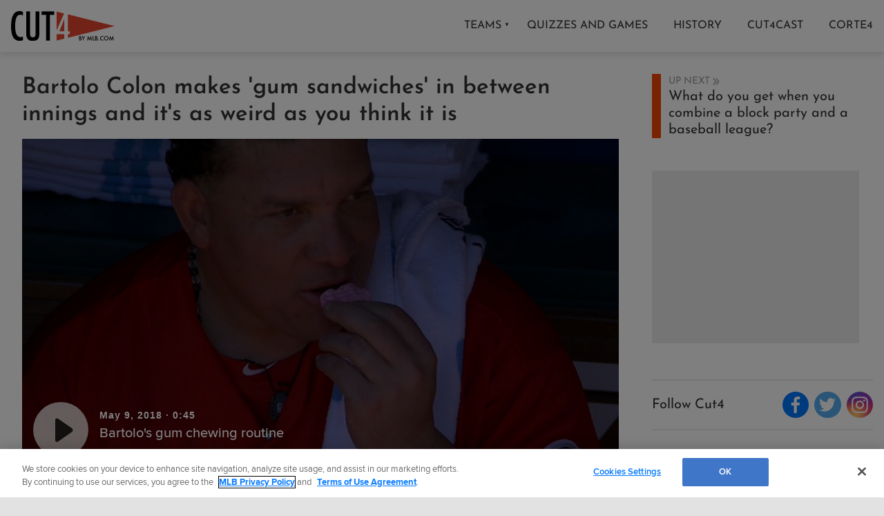

--- FILE ---
content_type: text/html; charset=utf-8
request_url: https://www.mlb.com/cut4-forge/content-strip?exclude=bartolo-colon-makes-gum-sandwiches-in-between-innings-c276012508,inside-texas-sandlot-baseball,barbershop-where-mlb-stars-go,beep-baseball-brings-the-competition-of-sports-to-the-blind,the-metropolitan-museum-of-art-has-an-amazing-baseball-card-collection,the-best-places-to-live-in-new-york-city,&locale=en&topicSlug=featured
body_size: -232
content:
<div class="grid-item content-strip content-strip--featured content-strip--empty" data-topic="featured">
    <div class="content-strip__title"><a href="/cut4/topic/featured">Featured</a></div>

    <div class="content-strip__stories">

    </div>
</div>


--- FILE ---
content_type: text/html; charset=utf-8
request_url: https://www.google.com/recaptcha/api2/aframe
body_size: 184
content:
<!DOCTYPE HTML><html><head><meta http-equiv="content-type" content="text/html; charset=UTF-8"></head><body><script nonce="ecUcOse3_DKjCynk3nyOTw">/** Anti-fraud and anti-abuse applications only. See google.com/recaptcha */ try{var clients={'sodar':'https://pagead2.googlesyndication.com/pagead/sodar?'};window.addEventListener("message",function(a){try{if(a.source===window.parent){var b=JSON.parse(a.data);var c=clients[b['id']];if(c){var d=document.createElement('img');d.src=c+b['params']+'&rc='+(localStorage.getItem("rc::a")?sessionStorage.getItem("rc::b"):"");window.document.body.appendChild(d);sessionStorage.setItem("rc::e",parseInt(sessionStorage.getItem("rc::e")||0)+1);localStorage.setItem("rc::h",'1769676899114');}}}catch(b){}});window.parent.postMessage("_grecaptcha_ready", "*");}catch(b){}</script></body></html>

--- FILE ---
content_type: text/css; charset=utf-8
request_url: https://builds.mlbstatic.com/mlb.com/sections/cut4-forge/builds/87f5430c663742ce3cf38aac599ae0aaa7c3ebf6_1706295367/styles/section.css
body_size: 3988
content:
@font-face{font-family:'Josefin Sans';font-style:normal;font-weight:100;src:url(https://fonts.gstatic.com/s/josefinsans/v32/Qw3PZQNVED7rKGKxtqIqX5E-AVSJrOCfjY46_DjRbMZhKg.ttf) format('truetype')}@font-face{font-family:'Josefin Sans';font-style:normal;font-weight:300;src:url(https://fonts.gstatic.com/s/josefinsans/v32/Qw3PZQNVED7rKGKxtqIqX5E-AVSJrOCfjY46_GbQbMZhKg.ttf) format('truetype')}@font-face{font-family:'Josefin Sans';font-style:normal;font-weight:400;src:url(https://fonts.gstatic.com/s/josefinsans/v32/Qw3PZQNVED7rKGKxtqIqX5E-AVSJrOCfjY46_DjQbMZhKg.ttf) format('truetype')}@font-face{font-family:'Josefin Sans';font-style:normal;font-weight:600;src:url(https://fonts.gstatic.com/s/josefinsans/v32/Qw3PZQNVED7rKGKxtqIqX5E-AVSJrOCfjY46_ObXbMZhKg.ttf) format('truetype')}@font-face{font-family:'Josefin Sans';font-style:normal;font-weight:700;src:url(https://fonts.gstatic.com/s/josefinsans/v32/Qw3PZQNVED7rKGKxtqIqX5E-AVSJrOCfjY46_N_XbMZhKg.ttf) format('truetype')}@font-face{font-family:'Roboto Condensed';font-style:normal;font-weight:400;src:url(https://fonts.gstatic.com/s/robotocondensed/v27/ieVo2ZhZI2eCN5jzbjEETS9weq8-_d6T_POl0fRJeyWyosBO5Xk.ttf) format('truetype')}@font-face{font-family:'Roboto Condensed';font-style:normal;font-weight:700;src:url(https://fonts.gstatic.com/s/robotocondensed/v27/ieVo2ZhZI2eCN5jzbjEETS9weq8-_d6T_POl0fRJeyVVpcBO5Xk.ttf) format('truetype')}.team-133--background{background-color:#003831}.team-134--background{background-color:#000}.team-135--background{background-color:#2f241d}.team-136--background{background-color:#005c5c}.team-137--background{background-color:#000}.team-138--background{background-color:#b72126}.team-139--background{background-color:#092c5c}.team-140--background{background-color:#003278}.team-141--background{background-color:#134a8e}.team-142--background{background-color:#002b5c}.team-143--background{background-color:#e81828}.team-144--background{background-color:#13274f}.team-145--background{background-color:#000}.team-146--background{background-color:#fff}.team-147--background{background-color:#132448}.team-158--background{background-color:#12284b}.team-108--background{background-color:#ba0021}.team-109--background,.team-110--background{background-color:#000}.team-111--background{background-color:#0d2b56}.team-112--background{background-color:#0e3386}.team-113--background{background-color:#c6011f}.team-114--background{background-color:#092240}.team-115--background{background-color:#33006f}.team-116--background{background-color:#f60}.team-117--background{background-color:#002d62}.team-118--background{background-color:#004687}.team-119--background{background-color:#005a9c}.team-120--background{background-color:#ab0003}.team-121--background{background-color:#002d72}.team-133--color{color:#003831}.team-134--color{color:#000}.team-135--color{color:#2f241d}.team-136--color{color:#005c5c}.team-137--color{color:#000}.team-138--color{color:#b72126}.team-139--color{color:#092c5c}.team-140--color{color:#003278}.team-141--color{color:#134a8e}.team-142--color{color:#002b5c}.team-143--color{color:#e81828}.team-144--color{color:#13274f}.team-145--color,.team-146--color{color:#000}.team-147--color{color:#132448}.team-158--color{color:#12284b}.team-108--color{color:#ba0021}.team-109--color,.team-110--color{color:#000}.team-111--color{color:#0d2b56}.team-112--color{color:#0e3386}.team-113--color{color:#c6011f}.team-114--color{color:#092240}.team-115--color{color:#33006f}.team-116--color{color:#f60}.team-117--color{color:#002d62}.team-118--color{color:#004687}.team-119--color{color:#005a9c}.team-120--color{color:#ab0003}.team-121--color{color:#002d72}@media (min-width:768px){.story--landing-first .story__media,.story--landing-first .story__media--hero,.story--landing-first .story__media--hero img{max-height:320px}.story--landing-first{flex-flow:column wrap;margin:0 0 1rem}.story--landing-first .story__media,.story--landing-first .story__meta{width:100%}.story--landing-first .story__media--default{display:none}.story--landing-first .story__media:after{background-image:linear-gradient(to bottom,rgba(255,255,255,0) 0,#000 100%);display:block;position:relative;margin-top:-200px;height:200px;width:100%;content:''}.story--landing-first .story__heading{position:absolute;left:0;bottom:100px;font-size:33px;color:#FFF;text-shadow:1px 1px 3px #000;margin:0 auto;padding:0 15%}.story--landing-first .story__byline{margin:.5rem 0 0}.story--landing-first .story__pin{margin-bottom:.5rem}}@media (max-width:768px) and (min-width:568px){.story--landing-first .story__media,.story--landing-first .story__meta{width:100%}.story--landing-first{margin:0;width:100%}.story--landing-first .story__heading{padding:0 5%}.story--landing-first .story__media--default{display:none}}@media (max-width:568px) and (min-width:320px){.story--landing-first{margin:0;width:100%}.story--landing-first .story__heading{order:1;font-size:24px}.story--landing-first .story__pin{order:2;border:none;margin:0 0 .5rem;z-index:inherit}.story--landing-first .story__byline{order:3}.story--landing-first .story__media,.story--landing-first .story__media--default,.story--landing-first .story__media--default img{max-height:160px}.story--landing-first .story__media--hero{display:none}}@media (min-width:768px){.story--highlight{width:100%;flex-flow:row nowrap}.story--highlight .story__media{width:65%}.story--highlight .story__meta{width:35%}.story--highlight .story__pin{width:50px;height:50px}.story--highlight .story__pin img,.story--highlight .story__pin svg{max-width:30px;max-height:30px}.story--highlight .story__heading{font-size:26px}}@media (max-width:768px) and (min-width:568px){.story--highlight{margin:1rem 0;width:100%}.story--highlight .story__media,.story--highlight .story__meta{width:50%}}@media (max-width:568px) and (min-width:320px){.story--highlight{background:#fff;min-width:300px;width:320px;box-shadow:0 1px 10px #E2E2E2;margin:1rem;position:relative;display:flex;flex-flow:column wrap;align-items:center;flex-grow:1}.story--highlight:hover .story__media img{opacity:.85}.story--highlight:hover .story__heading{color:#333}.story--highlight.feature,.story--highlight__media{width:100%}.story--highlight__media img,.story--highlight__media video{max-width:100%;height:auto;transition:all .3s}.story--highlight__media .p-animated-video-container{margin:0}.story--highlight__media .p-animated-video-container:after{display:none}.story--highlight__meta{width:100%;display:flex;flex-flow:column wrap;align-items:center;padding:1rem;flex-grow:1}.story--highlight__heading{line-height:1.2;font-family:'Josefin Sans',sans-serif;font-size:18px;margin:.5rem 0;text-align:center;width:100%;position:inherit}.story--highlight__byline,.story--highlight__tag{font-family:Arial,sans-serif;text-transform:uppercase;margin-bottom:.5rem}.story--highlight__photo-credit{font-size:11px;font-family:Arial,sans-serif;text-transform:uppercase;color:rgba(0,0,0,.7)}.story--highlight__byline{font-size:11px;color:rgba(0,0,0,.7);margin-top:auto}.story--highlight__author{color:#333}.story--highlight__time{color:rgba(0,0,0,.5)}.story--highlight__tag{font-size:10px;color:#d35400}.story--highlight__pin{height:50px;width:50px;padding:5px;border-radius:100%;border:2px solid #fff;margin-top:-40px;z-index:2;display:flex;flex-flow:column nowrap;align-items:center;justify-content:center}.story--highlight__pin.team-1{background-color:#002D72}.story--highlight__pin img,.story--highlight__pin svg{max-width:30px;max-height:30px}.story--highlight a{color:#333}}@media (max-width:568px) and (min-width:320px) and (min-width:768px){.story--highlight__heading{font-size:1.275rem}}@media (max-width:568px) and (min-width:320px) and (max-width:568px) and (min-width:320px){.story--highlight .story__media,.story--highlight .story__media [data-aspect-ratio='16:9'],.story--highlight .story__media img{max-height:160px}}.story--normal{background:#fff;min-width:300px;width:320px;box-shadow:0 1px 10px #E2E2E2;margin:1rem;position:relative;display:flex;flex-flow:column wrap;align-items:center;flex-grow:1}.story--normal:hover .story__media img{opacity:.85}.story--normal:hover .story__heading{color:#333}.story--normal.feature,.story--normal__media{width:100%}.story--normal__media img,.story--normal__media video{max-width:100%;height:auto;transition:all .3s}.story--normal__media .p-animated-video-container{margin:0}.story--normal__media .p-animated-video-container:after{display:none}.story--normal__meta{width:100%;display:flex;flex-flow:column wrap;align-items:center;padding:1rem;flex-grow:1}.story--normal__heading{line-height:1.2;font-family:'Josefin Sans',sans-serif;font-size:18px;margin:.5rem 0;text-align:center;width:100%;position:inherit}.nav,.nav__icon{position:relative}@media (min-width:768px){.story--normal__heading{font-size:1.275rem}}.story--normal__byline,.story--normal__photo-credit{font-size:11px;color:rgba(0,0,0,.7);font-family:Arial,sans-serif;text-transform:uppercase}.story--normal__byline{margin-bottom:.5rem;margin-top:auto}.story--normal__author{color:#333}.story--normal__time{color:rgba(0,0,0,.5)}.story--normal__tag{font-family:Arial,sans-serif;text-transform:uppercase;font-size:10px;color:#d35400;margin-bottom:.5rem}.article-group-title,.insert,.latest-stories__headline,.nav .dropdown .teams__division-title,.nav .dropdown__items,.nav__links,.side-rail{font-family:'Josefin Sans',sans-serif}.nav a,.story--normal a{color:#333}.story--normal__pin{height:50px;width:50px;padding:5px;border-radius:100%;border:2px solid #fff;margin-top:-40px;z-index:2;display:flex;flex-flow:column nowrap;align-items:center;justify-content:center}.story--normal__pin.team-1{background-color:#002D72}.story--normal__pin img,.story--normal__pin svg{max-width:30px;max-height:30px}@media (max-width:568px) and (min-width:320px){.story--normal .story__media,.story--normal .story__media [data-aspect-ratio='16:9'],.story--normal .story__media img{max-height:160px}}.article-group-title{text-transform:uppercase;font-size:26px;text-align:center;padding-top:1rem}.nav{padding:1rem;box-shadow:0 4px 10px 0 #E2E2E2;display:flex;flex-flow:row wrap;align-items:center;justify-content:space-between}.nav__branding{display:flex;flex-flow:row nowrap;align-items:center}.nav__mlb-logo{width:100px}.nav__cut4-logo{display:flex;flex-flow:row nowrap;align-items:center}.nav__cut4-logo img{width:150px}.nav__links{font-size:16px}.nav__icon{display:none;width:30px;height:19px;cursor:pointer;-webkit-transform:rotate(0);-moz-transform:rotate(0);-o-transform:rotate(0);transform:rotate(0);-webkit-transition:.5s ease-in-out;-moz-transition:.5s ease-in-out;-o-transition:.5s ease-in-out;transition:.5s ease-in-out}.nav__icon span{display:block;position:absolute;height:3px;width:100%;background:#000;opacity:1;left:0;-webkit-transform:rotate(0);-moz-transform:rotate(0);-o-transform:rotate(0);transform:rotate(0);-webkit-transition:.25s ease-in-out;-moz-transition:.25s ease-in-out;-o-transition:.25s ease-in-out;transition:.25s ease-in-out}.content-strip .story:first-child:hover .story__media img,.story:hover .story__media img{opacity:.85}.nav__icon span:nth-child(1){top:0}.nav__icon span:nth-child(2),.nav__icon span:nth-child(3){top:8px}.nav__icon span:nth-child(4){top:16px}.nav__icon.open span:nth-child(1),.nav__icon.open span:nth-child(4){top:8px;width:0%;left:50%}.nav__icon.open span:nth-child(2){-webkit-transform:rotate(45deg);-moz-transform:rotate(45deg);-o-transform:rotate(45deg);transform:rotate(45deg)}.nav__icon.open span:nth-child(3){-webkit-transform:rotate(-45deg);-moz-transform:rotate(-45deg);-o-transform:rotate(-45deg);transform:rotate(-45deg)}.nav .dropdown{position:relative}.nav .dropdown__caret{font-size:8px;position:absolute;top:5px;right:3px;margin-left:.25rem}.nav .dropdown__items{text-transform:none;position:absolute;top:50px;right:-5px;padding:15px;background:#fff;z-index:100;box-shadow:0 4px 10px 0 #e2e2e2;display:none;flex-flow:column wrap;align-items:flex-start;text-align:center}.nav .dropdown__items.show{display:flex}.nav .dropdown[data-type=teams]{position:inherit}.nav .dropdown[data-type=teams] .dropdown__caret{top:30px;right:inherit}.nav .dropdown__item{margin-bottom:1rem;padding:0 4rem;font-size:1rem;width:25vw}.nav .dropdown .teams{width:100vw;max-width:1284px;top:75px;left:0;flex-flow:row wrap}.nav .dropdown .teams__league{width:50%;display:flex;flex-flow:row wrap;justify-content:space-between}.nav .dropdown .teams__division{display:flex;flex-flow:column wrap;width:calc(100% / 3);text-align:left}.nav .dropdown .teams .dropdown__item{padding:0}.nav a.nav__link,.nav div.nav__link{padding:0 1rem;text-transform:uppercase;display:inline-block}.nav a.nav__link.active,.nav div.nav__link.active{color:#f37402}.nav a.nav__link:hover,.nav div.nav__link:hover{color:#f37402;cursor:pointer}.nav a.nav__link:hover .dropdown__items,.nav div.nav__link:hover .dropdown__items{color:#333;cursor:auto}.nav a.nav__link:last-child,.nav div.nav__link:last-child{padding-right:0}@media (max-width:1024px){.nav .dropdown .teams__league,.nav .dropdown__item{border-bottom:1px solid #E2E2E2}.nav{padding:0}.nav__branding{padding:1rem}.nav__mlb-logo{width:75px}.nav__cut4-logo{font-size:28px}.nav__icon{display:block;margin-right:1rem}.nav__links{display:none}.nav__links.open{display:flex;flex-flow:row wrap;width:100%;border-top:2px solid #E2E2E2}.nav .dropdown .teams .dropdown__item:first-of-type,.nav .dropdown__items{border-top:1px solid #E2E2E2}.nav__links a.nav__link,.nav__links div.nav__link{width:100%;padding:1rem}.nav .dropdown[data-type=teams]{position:relative}.nav .dropdown[data-type=teams] .dropdown__caret{top:22px}.nav .dropdown__items{position:relative;top:15px;padding:0;left:0;margin:0 -1rem}.nav .dropdown .teams__division-title,.nav .dropdown__item{margin-bottom:0;padding:1rem}.nav .dropdown__item{width:100%}.nav .dropdown__caret{top:22px;right:inherit}.nav .dropdown .teams{top:15px}.nav .dropdown .teams .dropdown__item{padding:1rem;border-right:1px solid #E2E2E2}}@media (max-width:1024px) and (min-width:568px){.nav .dropdown .teams__league{width:100%}.nav .dropdown .teams__league:first-child{border-bottom:none}.nav .dropdown .teams__division:nth-child(3) .dropdown__item{border-right:0}}@media (max-width:568px){.nav .dropdown .teams__division{width:100%}.nav .dropdown .dropdown__caret,.nav .dropdown[data-type=teams] .dropdown__caret{top:20px}}.ad{margin:1rem}.ad img{max-width:100%}.latest-stories{background:#F7F7F7;padding:1rem;display:flex;flex-flow:column wrap;align-items:center}.latest-stories__headline{text-transform:uppercase}.latest-stories .story{min-width:0;width:300px;margin:0 0 1rem}.side-rail,.social-follow,.social-follow__cta{margin-top:1rem}.insert{margin:1rem;min-width:300px;width:320px;flex-grow:1;display:flex;flex-flow:column wrap;justify-content:space-between}.insert__ad{height:250px}.social-follow{padding:1rem 0;border-top:2px solid #ECECEC;border-bottom:2px solid #ECECEC;width:100%;font-size:20px}.social-follow__cta,.social-follow__follow{display:flex;flex-flow:row nowrap;align-items:center}.social-follow__follow{justify-content:space-between}.social-follow__cta-icon{width:10px;margin-left:.25rem}.social-follow .p-follow__item:last-child{margin-right:0}.social-follow .social-follow__icons{height:2.4rem}@media (max-width:568px){.social-follow{font-size:17px}.social-follow__cta-icon{width:7px}}.side-rail{font-size:20px;padding:1rem;display:flex;flex-flow:column wrap;width:calc(320px + 2 * 1rem);min-width:calc(320px + 2 * 1rem)}.side-rail .up-next{border-left:13px solid #f34605;padding-left:11px}.side-rail .up-next .social-follow__cta-icon{vertical-align:middle}.side-rail .up-next__title{color:#9b9b9b;font-size:14px;text-transform:uppercase}.content-strip__title,.side-rail .related__title{text-transform:uppercase;font-size:26px;padding-top:1rem;font-family:'Josefin Sans',sans-serif;text-align:center}.side-rail .up-next__headline{width:auto;min-width:auto;margin:0;box-shadow:none;line-height:1.2;-ms-flex-flow:row wrap}.content-strip .story:first-child,.story{min-width:300px;box-shadow:0 1px 10px #E2E2E2}.side-rail__ad-placeholder{height:250px;width:300px;margin:47px 0 36px}.side-rail #ad-cut4-300x250{height:250px}.side-rail .related{margin:2rem 0;text-align:center}.side-rail .related__title{color:#9b9b9b}.side-rail .related .related-article{margin-bottom:2rem;line-height:1.3;display:block}.side-rail .related .related-article__headline{margin-top:2rem}@media (max-width:1024px) and (min-width:320px){.side-rail{width:100%}.side-rail__ad-placeholder{margin:47px auto 36px}}.content-strip{width:100%;margin:1rem 0;background-color:rgba(69,76,87,.1);color:#333}.content-strip--empty{display:none}.content-strip--featured{background-color:#ffe8d3;color:#f37402}.content-strip--anniversary,.content-strip--highlights,.content-strip--history,.content-strip--no-off-season{background-color:#eff4ff;color:#0554ff}.content-strip--fans,.content-strip--food{background-color:#ffe8d3;color:#f37402}.content-strip--cespedes-family-bbq,.content-strip--spring-training{background-color:#fef6df;color:#f2b809}.content-strip__stories{display:flex;flex-flow:row wrap;align-items:stretch;justify-content:space-between;padding-bottom:1rem}.content-strip .story:first-child{background:#fff;width:320px;margin:1rem;position:relative;display:flex;flex-flow:column wrap;align-items:center;flex-grow:1}.content-strip .story:first-child:hover .story__heading{color:#333}.content-strip .story:first-child.feature,.content-strip .story:first-child__media{width:100%}.content-strip .story:first-child__media img,.content-strip .story:first-child__media video{max-width:100%;height:auto;transition:all .3s}.content-strip .story:first-child__media .p-animated-video-container{margin:0}.content-strip .story:first-child__media .p-animated-video-container:after{display:none}.content-strip .story:first-child__meta{width:100%;display:flex;flex-flow:column wrap;align-items:center;padding:1rem;flex-grow:1}.content-strip .story:first-child__heading{line-height:1.2;font-family:'Josefin Sans',sans-serif;font-size:18px;margin:.5rem 0;text-align:center;width:100%;position:inherit}@media (min-width:768px){.content-strip .story:first-child__heading{font-size:1.275rem}}.content-strip .story:first-child__byline,.content-strip .story:first-child__photo-credit{font-size:11px;color:rgba(0,0,0,.7);font-family:Arial,sans-serif;text-transform:uppercase}.content-strip .story:first-child__byline{margin-bottom:.5rem;margin-top:auto}.content-strip .story:first-child__author{color:#333}.content-strip .story:first-child__time{color:rgba(0,0,0,.5)}.content-strip .story:first-child__tag{font-family:Arial,sans-serif;text-transform:uppercase;font-size:10px;color:#d35400;margin-bottom:.5rem}.content-strip .story:first-child__pin{height:50px;width:50px;padding:5px;border-radius:100%;border:2px solid #fff;margin-top:-40px;z-index:2;display:flex;flex-flow:column nowrap;align-items:center;justify-content:center}.content-strip .story:first-child__pin.team-1{background-color:#002D72}.content-strip .story:first-child__pin img,.content-strip .story:first-child__pin svg{max-width:30px;max-height:30px}.content-strip .story:first-child a{color:#333}@media (max-width:1024px) and (min-width:768px){.content-strip__stories{flex-flow:row nowrap}.content-strip__stories .story:nth-child(3){display:none}}@media (max-width:768px) and (min-width:568px){.content-strip__stories{flex-flow:row wrap}.content-strip__stories .story:nth-child(3){display:none}}@media (max-width:568px) and (min-width:320px){.content-strip .story:first-child .story__media,.content-strip .story:first-child .story__media [data-aspect-ratio='16:9'],.content-strip .story:first-child .story__media img{max-height:160px}.content-strip__stories{flex-flow:row wrap}.content-strip__stories .story:nth-child(3){display:flex}}body{background-color:#E2E2E2!important}.container .primary-content{width:auto}.container{background:#fff!important}.content{display:flex;flex-flow:row wrap;align-items:stretch;justify-content:space-around}.content .top{width:calc(100% - 352px);padding:1rem}@media (max-width:1024px) and (min-width:320px){.content .top{width:100%}}.content .favorites{width:100%;background:#fef1eb;padding:1rem;text-align:center}.stories{width:100%;display:flex;flex-flow:row wrap;align-items:stretch;justify-content:space-between}@media (min-width:768px){.stories--article .story:first-child{width:100%;flex-flow:row nowrap}.stories--article .story:first-child .story__media{width:65%}.stories--article .story:first-child .story__meta{width:35%}.stories--article .story:first-child .story__pin{width:50px;height:50px}.stories--article .story:first-child .story__pin img,.stories--article .story:first-child .story__pin svg{max-width:30px;max-height:30px}.stories--article .story:first-child .story__heading{font-size:26px}}@media (max-width:768px) and (min-width:568px){.stories--article .story:first-child{margin:1rem 0;width:100%}.stories--article .story:first-child .story__media,.stories--article .story:first-child .story__meta{width:50%}}@media (max-width:568px) and (min-width:320px){.stories--article .story:first-child{background:#fff;min-width:300px;width:320px;box-shadow:0 1px 10px #E2E2E2;margin:1rem;position:relative;display:flex;flex-flow:column wrap;align-items:center;flex-grow:1}.stories--article .story:first-child:hover .story__media img{opacity:.85}.stories--article .story:first-child:hover .story__heading{color:#333}.stories--article .story:first-child.feature,.stories--article .story:first-child__media{width:100%}.stories--article .story:first-child__media img,.stories--article .story:first-child__media video{max-width:100%;height:auto;transition:all .3s}.stories--article .story:first-child__media .p-animated-video-container{margin:0}.stories--article .story:first-child__media .p-animated-video-container:after{display:none}.stories--article .story:first-child__meta{width:100%;display:flex;flex-flow:column wrap;align-items:center;padding:1rem;flex-grow:1}.stories--article .story:first-child__heading{line-height:1.2;font-family:'Josefin Sans',sans-serif;font-size:18px;margin:.5rem 0;text-align:center;width:100%;position:inherit}.stories--article .story:first-child__byline,.stories--article .story:first-child__tag{font-family:Arial,sans-serif;text-transform:uppercase;margin-bottom:.5rem}.stories--article .story:first-child__photo-credit{font-size:11px;font-family:Arial,sans-serif;text-transform:uppercase;color:rgba(0,0,0,.7)}.stories--article .story:first-child__byline{font-size:11px;color:rgba(0,0,0,.7);margin-top:auto}.stories--article .story:first-child__author{color:#333}.stories--article .story:first-child__time{color:rgba(0,0,0,.5)}.stories--article .story:first-child__tag{font-size:10px;color:#d35400}.stories--article .story:first-child__pin{height:50px;width:50px;padding:5px;border-radius:100%;border:2px solid #fff;margin-top:-40px;z-index:2;display:flex;flex-flow:column nowrap;align-items:center;justify-content:center}.stories--article .story:first-child__pin.team-1{background-color:#002D72}.stories--article .story:first-child__pin img,.stories--article .story:first-child__pin svg{max-width:30px;max-height:30px}.stories--article .story:first-child a{color:#333}}@media (max-width:568px) and (min-width:320px) and (min-width:768px){.stories--article .story:first-child__heading{font-size:1.275rem}}@media (max-width:568px) and (min-width:320px) and (max-width:568px) and (min-width:320px){.stories--article .story:first-child .story__media,.stories--article .story:first-child .story__media [data-aspect-ratio='16:9'],.stories--article .story:first-child .story__media img{max-height:160px}}@media (min-width:768px){.grid-item:nth-child(8n+1):not(.force-grid){width:100%;flex-flow:row nowrap}.grid-item:nth-child(8n+1):not(.force-grid) .story__media{width:65%}.grid-item:nth-child(8n+1):not(.force-grid) .story__meta{width:35%}.grid-item:nth-child(8n+1):not(.force-grid) .story__pin{width:50px;height:50px}.grid-item:nth-child(8n+1):not(.force-grid) .story__pin img,.grid-item:nth-child(8n+1):not(.force-grid) .story__pin svg{max-width:30px;max-height:30px}.grid-item:nth-child(8n+1):not(.force-grid) .story__heading{font-size:26px}}@media (max-width:768px) and (min-width:568px){.grid-item:nth-child(8n+1):not(.force-grid){margin:1rem 0;width:100%}.grid-item:nth-child(8n+1):not(.force-grid) .story__media,.grid-item:nth-child(8n+1):not(.force-grid) .story__meta{width:50%}}@media (max-width:568px) and (min-width:320px){.grid-item:nth-child(8n+1):not(.force-grid){background:#fff;min-width:300px;width:320px;box-shadow:0 1px 10px #E2E2E2;margin:1rem;position:relative;display:flex;flex-flow:column wrap;align-items:center;flex-grow:1}.grid-item:nth-child(8n+1):not(.force-grid):hover .story__media img{opacity:.85}.grid-item:nth-child(8n+1):not(.force-grid):hover .story__heading{color:#333}.grid-item:nth-child(8n+1):not(.force-grid).feature,.grid-item:nth-child(8n+1):not(.force-grid)__media{width:100%}.grid-item:nth-child(8n+1):not(.force-grid)__media img,.grid-item:nth-child(8n+1):not(.force-grid)__media video{max-width:100%;height:auto;transition:all .3s}.grid-item:nth-child(8n+1):not(.force-grid)__media .p-animated-video-container{margin:0}.grid-item:nth-child(8n+1):not(.force-grid)__media .p-animated-video-container:after{display:none}.grid-item:nth-child(8n+1):not(.force-grid)__meta{width:100%;display:flex;flex-flow:column wrap;align-items:center;padding:1rem;flex-grow:1}.grid-item:nth-child(8n+1):not(.force-grid)__heading{line-height:1.2;font-family:'Josefin Sans',sans-serif;font-size:18px;margin:.5rem 0;text-align:center;width:100%;position:inherit}.grid-item:nth-child(8n+1):not(.force-grid)__byline,.grid-item:nth-child(8n+1):not(.force-grid)__tag{font-family:Arial,sans-serif;text-transform:uppercase;margin-bottom:.5rem}.grid-item:nth-child(8n+1):not(.force-grid)__photo-credit{font-size:11px;font-family:Arial,sans-serif;text-transform:uppercase;color:rgba(0,0,0,.7)}.grid-item:nth-child(8n+1):not(.force-grid)__byline{font-size:11px;color:rgba(0,0,0,.7);margin-top:auto}.grid-item:nth-child(8n+1):not(.force-grid)__author{color:#333}.grid-item:nth-child(8n+1):not(.force-grid)__time{color:rgba(0,0,0,.5)}.grid-item:nth-child(8n+1):not(.force-grid)__tag{font-size:10px;color:#d35400}.grid-item:nth-child(8n+1):not(.force-grid)__pin{height:50px;width:50px;padding:5px;border-radius:100%;border:2px solid #fff;margin-top:-40px;z-index:2;display:flex;flex-flow:column nowrap;align-items:center;justify-content:center}.grid-item:nth-child(8n+1):not(.force-grid)__pin.team-1{background-color:#002D72}.grid-item:nth-child(8n+1):not(.force-grid)__pin img,.grid-item:nth-child(8n+1):not(.force-grid)__pin svg{max-width:30px;max-height:30px}.grid-item:nth-child(8n+1):not(.force-grid) a{color:#333}}@media (max-width:568px) and (min-width:320px) and (min-width:768px){.grid-item:nth-child(8n+1):not(.force-grid)__heading{font-size:1.275rem}}@media (max-width:568px) and (min-width:320px) and (max-width:568px) and (min-width:320px){.grid-item:nth-child(8n+1):not(.force-grid) .story__media,.grid-item:nth-child(8n+1):not(.force-grid) .story__media [data-aspect-ratio='16:9'],.grid-item:nth-child(8n+1):not(.force-grid) .story__media img{max-height:160px}}.story{background:#fff;width:320px;margin:1rem;position:relative;display:flex;flex-flow:column wrap;align-items:center;flex-grow:1}.story:hover .story__heading{color:#333}.story.feature,.story__media{width:100%}.story__media img,.story__media video{max-width:100%;height:auto;transition:all .3s}.story__media .p-animated-video-container{margin:0}.story__media .p-animated-video-container:after{display:none}.story__meta{width:100%;display:flex;flex-flow:column wrap;align-items:center;padding:1rem;flex-grow:1}.story__heading{line-height:1.2;font-family:'Josefin Sans',sans-serif;font-size:18px;margin:.5rem 0;text-align:center;width:100%;position:inherit}@media (min-width:768px){.story__heading{font-size:1.275rem}}.story__byline,.story__photo-credit{font-size:11px;color:rgba(0,0,0,.7);font-family:Arial,sans-serif;text-transform:uppercase}.story__byline{margin-bottom:.5rem;margin-top:auto}.story__author{color:#333}.story__time{color:rgba(0,0,0,.5)}.story__tag{font-family:Arial,sans-serif;text-transform:uppercase;font-size:10px;color:#d35400;margin-bottom:.5rem}.story__pin{height:50px;width:50px;padding:5px;border-radius:100%;border:2px solid #fff;margin-top:-40px;z-index:2;display:flex;flex-flow:column nowrap;align-items:center;justify-content:center}.story__pin.team-1{background-color:#002D72}.story__pin img,.story__pin svg{max-width:30px;max-height:30px}.story a{color:#333}@media (max-width:568px) and (min-width:320px){.story .story__media,.story .story__media [data-aspect-ratio='16:9'],.story .story__media img{max-height:160px}}.p-button--loadmore{display:block;text-align:center;margin-bottom:1rem}

--- FILE ---
content_type: application/x-javascript;charset=utf-8
request_url: https://ans.mlb.com/id?d_visid_ver=3.0.0&d_fieldgroup=A&mcorgid=A65F776A5245B01B0A490D44%40AdobeOrg&mid=07827918781747192068215466869871728612&ts=1769676884190
body_size: -40
content:
{"mid":"07827918781747192068215466869871728612"}